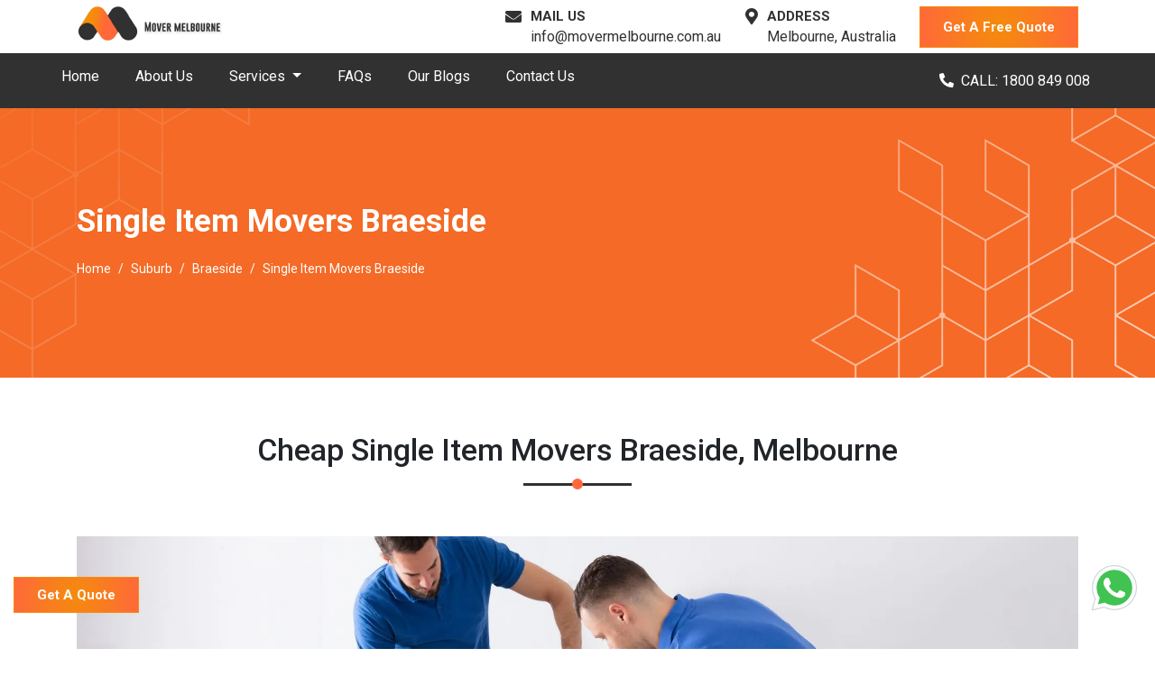

--- FILE ---
content_type: text/html; charset=UTF-8
request_url: https://movermelbourne.com.au/suburb/braeside/single-item-removals-in-braeside-melbourne/
body_size: 19870
content:
<!doctype html>
<html lang="en-AU">
   <head>
      
<base href="https://movermelbourne.com.au/">
<!-- Required meta tags -->
<meta charset="utf-8">

<!--[if IE]><meta http-equiv='X-UA-Compatible' content='IE=edge,chrome=1'><![endif]-->
<meta name="viewport" content="width=device-width, initial-scale=1, shrink-to-fit=no">

<link rel="preconnect" href="https://www.googletagmanager.com">
<link rel="preconnect" href="https://fonts.gstatic.com">
<link rel="preconnect" href="https://fonts.googleapis.com">

<link rel="canonical" href="https://movermelbourne.com.au/suburb/braeside/single-item-removals-in-braeside-melbourne/">
<link rel="alternate" href="https://movermelbourne.com.au/suburb/braeside/single-item-removals-in-braeside-melbourne/" hreflang="en-AU">
<link rel="alternate" href="https://movermelbourne.com.au/suburb/braeside/single-item-removals-in-braeside-melbourne/" hreflang="x-default">

<meta name="yandex-verification" content="5fc7306af1ed7b93">

<!-- Bootstrap CSS -->
<link rel="stylesheet" href="https://stackpath.bootstrapcdn.com/bootstrap/4.5.1/css/bootstrap.min.css" integrity="sha384-VCmXjywReHh4PwowAiWNagnWcLhlEJLA5buUprzK8rxFgeH0kww/aWY76TfkUoSX" crossorigin="anonymous">
<link rel="stylesheet" href="https://use.fontawesome.com/releases/v5.8.1/css/all.css" integrity="sha384-50oBUHEmvpQ+1lW4y57PTFmhCaXp0ML5d60M1M7uH2+nqUivzIebhndOJK28anvf" crossorigin="anonymous">
<link rel="stylesheet" href="https://movermelbourne.com.au/css/style.css">
<link rel="manifest" href="https://movermelbourne.com.au/images/icons/manifest.json">

<meta name="author" content="Mover Melbourne">
<meta name="DC.title" content="Mover Melbourne">
<meta name="geo.region" content="AU-VIC">
<meta name="geo.placename" content="Melbourne">
<meta name="geo.position" content="-37.814218;144.963161">
<meta name="ICBM" content="-37.814218, 144.963161">
<meta name="theme-color" content="#f97e1d">
<meta name="msapplication-TileColor" content="#f97e1d">
<meta name="robots" content="index, follow">
<meta name="msapplication-TileImage" content="https://movermelbourne.com.au/images/icons/ms-icon-144x144.png">
<link rel="apple-touch-icon" sizes="57x57" href="https://movermelbourne.com.au/images/icons/apple-icon-57x57.png">
<link rel="apple-touch-icon" sizes="60x60" href="https://movermelbourne.com.au/images/icons/apple-icon-60x60.png">
<link rel="apple-touch-icon" sizes="72x72" href="https://movermelbourne.com.au/images/icons/apple-icon-72x72.png">
<link rel="apple-touch-icon" sizes="76x76" href="https://movermelbourne.com.au/images/icons/apple-icon-76x76.png">
<link rel="apple-touch-icon" sizes="114x114" href="https://movermelbourne.com.au/images/icons/apple-icon-114x114.png">
<link rel="apple-touch-icon" sizes="120x120" href="https://movermelbourne.com.au/images/icons/apple-icon-120x120.png">
<link rel="apple-touch-icon" sizes="144x144" href="https://movermelbourne.com.au/images/icons/apple-icon-144x144.png">
<link rel="apple-touch-icon" sizes="152x152" href="https://movermelbourne.com.au/images/icons/apple-icon-152x152.png">
<link rel="apple-touch-icon" sizes="180x180" href="https://movermelbourne.com.au/images/icons/apple-icon-180x180.png">
<link rel="icon" type="image/png" sizes="192x192" href="https://movermelbourne.com.au/images/icons/android-icon-192x192.png">
<link rel="icon" type="image/png" sizes="32x32" href="https://movermelbourne.com.au/images/icons/favicon-32x32.png">
<link rel="icon" type="image/png" sizes="96x96" href="https://movermelbourne.com.au/images/icons/favicon-96x96.png">
<link rel="icon" type="image/png" sizes="16x16" href="https://movermelbourne.com.au/images/icons/favicon-16x16.png">







<script>
  if ('serviceWorker' in navigator) {
    navigator.serviceWorker
      .register('https://movermelbourne.com.au/service-worker.js')
      .then(function() {
        console.log("Service Worker Registered");
      });
  }
</script>
<script src="https://movermelbourne.com.au/js/lazy.js"></script>


<script type="application/ld+json">
  {
    "@context": "https://schema.org/",
    "@type": "Organization",
    "name": "Mover Melbourne",
    "description": "Mover Melbourne is a one-stop removalists company for all of your moving needs in Melbourne.",
    "url": "https://movermelbourne.com.au/",
    "logo": "https://movermelbourne.com.au/images/logo.png",
    "sameAs": [
      "https://www.facebook.com/mover.melbourne/",
      "https://www.instagram.com/movermelbourne/",
      "https://www.pinterest.com.au/movermelbourne/",
      "https://www.linkedin.com/company/mover-melbourne/",
      "https://www.tumblr.com/movermelbourneau",
      "https://www.youtube.com/channel/UCMQGMvYqwi6v1ya3kocYa8Q"
    ],
    "contactPoint": [{
      "@type": "ContactPoint",
      "telephone": "0370201341",
      "contactType": "sales",
      "email": "info@movermelbourne.com.au",
      "areaServed": "AU",
      "availableLanguage": "en"
    }],
    "aggregateRating": {
      "@type": "AggregateRating",
      "ratingValue": "5",
      "bestRating": "5",
      "ratingCount": "19622"
    }
  }
</script> 
      <title>Cheap Single Item Movers Braeside | Mover Melbourne</title>
      <meta name="description" content="Looking for single item movers in Braeside? Our team of professional single item movers are ready to assist you! Book your move now!">
      <meta name="keywords" content="Single Item Movers Braeside, Single Item Removals Braeside, One Item Removals Braeside ">
      <meta property="og:type" content="website">
      <meta property="og:url" content="https://movermelbourne.com.au/suburb/braeside/single-item-removals-in-braeside-melbourne/">
      <meta property="og:site_name" content="Mover Melbourne">
      <meta property="og:title" content="Cheapest Single Item Movers Braeside | Mover Melbourne">
      <meta property="og:description" content="Looking for single item movers in Braeside? Our team of professional single item movers are ready to assist you! Book your move now!">
      <meta property="og:image" content="https://movermelbourne.com.au/images/og-image/single-item-removals-melbourne.jpg">
      <meta name="twitter:card" content="summary">
      <meta name="twitter:title" content="Cheapest Single Item Movers Braeside | Mover Melbourne">
      <meta name="twitter:description" content="Looking for single item movers in Braeside? Our team of professional single item movers are ready to assist you! Book your move now!">
      <meta name="twitter:image" content="https://movermelbourne.com.au/images/og-image/single-item-removals-melbourne.jpg">
      <script type="application/ld+json">{
         "@context": "https://schema.org",
         "@type": "Product",
         "name": "Single Item Movers Braeside", 
         "description": "Looking for single item movers in Braeside? Our team of professional single item movers are ready to assist you! Book your move now!",
         "url": "https://movermelbourne.com.au/suburb/braeside/single-item-removals-in-braeside-melbourne/",
         "image": "https://movermelbourne.com.au/images/pool-table-removalists.jpg",
         "brand": {
           "@type": "Organization",
           "name": "Mover Melbourne"
         },
         "offers": {
           "@type": "AggregateOffer",
           "lowPrice": "75",
           "highPrice": "115",
           "priceCurrency": "NZD",
           "offerCount": "5"
         },
         "aggregateRating": {
            "@type": "AggregateRating",
            "ratingValue": "4.9",
            "bestRating": "5",
            "worstRating": "0",
            "ratingCount": "5120",
            "reviewCount": "5120"
         },
         "review": [
           {
             "@type": "Review",
             "reviewRating": {
               "@type": "Rating",
               "ratingValue": "5"
             },
             "author": {
               "@type": "Person",
               "name": "Chris B"
             },
             "datePublished": "2022-05-01",
             "reviewBody": "I had a unique and delicate item that required special attention during the move. Your single item movers Braeside team handled the job with utmost care and professionalism. They had the necessary equipment and expertise to ensure the safe transportation of my item. I appreciated their personalized approach and would highly recommend their services."
           },
           {
             "@type": "Review",
             "reviewRating": {
               "@type": "Rating",
               "ratingValue": "4.5"
             },
             "author": {
               "@type": "Person",
               "name": "Sue Berit"
             },
             "datePublished": "2021-05-05",
             "reviewBody": "Mover Melbourne's Single Item Movers Braeside provided top-notch service when I needed to move a single item of furniture. Their team was courteous, efficient and went above and beyond to make sure everything was handled with care. The communication throughout the process was excellent, and they were attentive to my specific needs. I would definitely hire them again in the future."
           },
           {
             "@type": "Review",
             "reviewRating": {
               "@type": "Rating",
               "ratingValue": "4.7"
             },
             "author": {
               "@type": "Person",
               "name": "J.Smith"
             },
             "datePublished": "2022-05-10",
             "reviewBody": "Mover Melbourne's Single Item Movers Braeside are the go-to professionals for any single item move. Their team is skilled and experienced in handling all types of furniture. I had a heavy item that needed to be relocated, and they made it look effortless. Their attention to detail and commitment to customer satisfaction were evident throughout the process. Highly recommended!"
           },
           {
             "@type": "Review",
             "reviewRating": {
               "@type": "Rating",
               "ratingValue": "4.7"
             },
             "author": {
               "@type": "Person",
               "name": "M.Taylor"
             },
             "datePublished": "2022-05-10",
             "reviewBody": "I had a last-minute request for single item movers, and Mover Melbourne came to my rescue. Despite the short notice, their team was able to accommodate my move and provided exceptional service. They handled my delicate item with care and ensured its safe transportation. Their efficiency and professionalism were truly commendable. I would choose them again without hesitation."
           }
         ]
         }
      </script><script type="application/ld+json">{
         "@context": "https://schema.org",
         "@type": "FAQPage",
         "mainEntity": [
            {
               "@type": "Question",
               "name": "Can I Hire Mover Melbourne To Move A Single Item Of Furniture In Braeside?",
               "acceptedAnswer": {
                  "@type": "Answer",
                  "text": "Absolutely! Mover Melbourne offers single item moving services in Braeside. Whether it's a couch, table, bed, or any other furniture piece, our Single Item Movers Braeside team can handle it carefully. We ensure a seamless and hassle-free experience, providing you with professional movers who will safely transport your single item to its destination."
               }
            },
            {
               "@type": "Question",
               "name": "How can I get a quote for my single item move in Braeside?",
               "acceptedAnswer": {
                  "@type": "Answer",
                  "text": "Getting a quote for your single item move is quick and easy with Mover Melbourne. You can either fill out our online quote form on our website or call us at 1800849008 . Provide us with the necessary details about your single item, and we will provide you with a competitive quote tailored to your specific moving needs."
               }
            },
            {
               "@type": "Question",
               "name": "Can I Track The Progress Of My Single Item Move With Mover Melbourne In Braeside?",
               "acceptedAnswer": {
                  "@type": "Answer",
                  "text": "We do our best to accommodate last-minute single item moves in Braeside whenever possible. Contact us with your specific requirements and timeframe, and we will do our best to assist you. Our team is known for its flexibility and responsiveness, ensuring that your single item move is handled promptly and efficiently."
               }
            }
            ,
            {
               "@type": "Question",
               "name": "Are there any weight or size restrictions for single item moves with Mover Melbourne in Braeside?",
               "acceptedAnswer": {
                  "@type": "Answer",
                  "text": "Mover Melbourne can handle single item moves of various sizes and weights. Whether it's a small piece of furniture or a large appliance, we have the equipment and expertise to manage it. If you have any concerns about the size or weight of your single item, feel free to reach out to us, and we will provide guidance and assistance."
               }
            }
         ]
         }
      </script>
   </head>
   <body>
      <script type="application/ld+json">
{
  "@context": "https://schema.org",
  "@type": "LocalBusiness",
  "name": "Movers Melbourne",
  "image": "https://movermelbourne.com.au/images/logo.png",
  "@id": "",
  "url": "https://movermelbourne.com.au/contact-us/",
  "telephone": "1800849008",
  "priceRange": "$150",
  "address": {
    "@type": "PostalAddress",
    "streetAddress": "Melbourne",
    "addressLocality": "Melbourne",
    "addressRegion": "VIC",
    "postalCode": "3000",
    "addressCountry": "AU"
  },
  "geo": {
    "@type": "GeoCoordinates",
    "latitude": -37.840935,
    "longitude": 144.946457
  } ,
  "sameAs": [
    "https://www.facebook.com/mover.melbourne/",
    "https://www.instagram.com/movermelbourne/",
    "https://www.linkedin.com/company/28772847/admin/",
    "https://www.youtube.com/channel/UCMQGMvYqwi6v1ya3kocYa8Q"
  ] 
}
</script>

<header>
   <div id="top-bar" class="top-bar d-lg-block d-none">
      <div class="container">
         <div class="row">
            <div class="col-xl-5 col-lg-4">
               <a class="navbar-brand logo" href="https://movermelbourne.com.au/"><img class="img-fluid" src="https://movermelbourne.com.au/images/logo.png" alt="Mover Melbourne Logo" title="Mover Melbourne - Cheapest Removalists In Melbourne"></a>
            </div>
            <div class="col-xl-7 col-lg-8 my-auto">
               <div class="top-contact d-flex justify-content-between">
                  <div class="top-contact-box d-flex">
                     <div class="top-contact-icon">
                        <i class="fas fa-envelope"></i>
                     </div>
                     <div class="top-contact-content">
                        <p class="top-cotact-heading">MAIL US</p>
                        <p class="mb-0"><a title="Mail ID Of Mover Melbourne" href="mailto:info@movermelbourne.com.au"> info@movermelbourne.com.au</a></p>
                     </div>
                  </div>
                  <div class="top-contact-box d-flex">
                     <div class="top-contact-icon">
                        <i class="fas fa-map-marker-alt"></i>
                     </div>
                     <div class="top-contact-content">
                        <p class="top-cotact-heading">ADDRESS</p>
                        <p class="mb-0">Melbourne, Australia</p>
                     </div>
                  </div>
                  <div class="top-header-btn"><button data-toggle="modal" data-target="#staticBackdrop" class="theme-button">Get A Free Quote</button></div>
               </div>
            </div>
         </div>
      </div>
   </div>
   <nav id="navigation" class="navbar navbar-expand-lg bg-alt py-0 px-xl-5 px-lg-4">
      <a class="navbar-brand mobile-logo" href="#"><img class="img-fluid" src="https://movermelbourne.com.au/images/logo.png" alt="Mover Melbourne logo" title="Cheapest Removalists in Melbourne"></a>
      <button class="navbar-toggler" type="button" data-toggle="collapse" data-target="#navbarSupportedContent" aria-controls="navbarSupportedContent" aria-expanded="false" aria-label="Toggle navigation">
         <span class="navbar-toggler-icon"></span>
      </button>
      <div class="collapse navbar-collapse" id="navbarSupportedContent">
         <ul class="navbar-nav mr-auto">
            <li class="nav-item ">
               <a href="https://movermelbourne.com.au/" class="nav-link" title="Mover Melbourne - Cheapest Removalists In Melbourne">Home</a>
            </li>
            <li class="nav-item">
               <a href="https://movermelbourne.com.au/about-us/" class="nav-link" title="About Mover Melbourne">About Us</a>
            </li>
            <li class="nav-item dropdown ">
               <a class="nav-link dropdown-toggle" href="#" title="Our Services" id="navbarDropdown" role="button" data-toggle="dropdown" aria-haspopup="true" aria-expanded="false">
                  Services
               </a>
               <div class="dropdown-menu">
                  <a class="dropdown-item" href="https://movermelbourne.com.au/services/house-removalists-melbourne/" title="Home Removalists Melbourne">Home Removalists Melbourne</a>
                  <a class="dropdown-item" href="https://movermelbourne.com.au/services/furniture-removalists-melbourne/" title="Furniture Removalists Melbourne">Furniture Removalists Melbourne</a>
                  <a class="dropdown-item" href="https://movermelbourne.com.au/services/office-removalists-melbourne/" title="Office Removalists Melbourne">Office Removalists Melbourne</a>
                  <a class="dropdown-item" href="https://movermelbourne.com.au/services/interstate-removalists-melbourne/" title="Interstate Removalists Melbourne">Interstate Removalists Melbourne</a>
                  <a class="dropdown-item" href="https://movermelbourne.com.au/services/piano-movers-melbourne/" title="Piano Mover Melbourne">Piano Mover Melbourne</a>
                  <a class="dropdown-item" href="https://movermelbourne.com.au/services/pool-table-removalists-melbourne/" title="Pool Table Removalists Melbourne">Pool Table Removalists Melbourne</a>
                  <a class="dropdown-item" href="https://movermelbourne.com.au/services/bathtub-removalists-melbourne/" title="Bathtub Removalists Melbourne">Bathtub Removalists Melbourne</a>
                  <a class="dropdown-item" href="https://movermelbourne.com.au/services/man-with-a-van-melbourne/" title="Man With Van Melbourne">Man With Van Melbourne</a>
                  <a class="dropdown-item" href="https://movermelbourne.com.au/services/cleaning-services-melbourne/" title="Cleaning Services Melbourne">Cleaning Services Melbourne</a>
                  <a class="dropdown-item" href="https://movermelbourne.com.au/services/bed-removalists-melbourne/" title="Bed Removalists Melbourne">Bed Removalists Melbourne</a>
                  <a class="dropdown-item" href="https://movermelbourne.com.au/services/dining-table-removalists-melbourne/" title="Dining Table Removalists Melbourne">Dining Table Removalists Melbourne</a>
                  <a class="dropdown-item" href="https://movermelbourne.com.au/services/wardrobe-removalists-melbourne/" title="Wardrobe Removalists Melbourne">Wardrobe Removalists Melbourne</a>
                  <a class="dropdown-item" href="https://movermelbourne.com.au/services/fridge-removalists-melbourne/" title="Fridge Removalists Melbourne">Fridge Removalists Melbourne</a>
                  <a class="dropdown-item" href="https://movermelbourne.com.au/services/last-minute-removals-melbourne/" title="Last Minute Removals Melbourne">Last Minute Removals Melbourne</a>
                  <a class="dropdown-item" href="https://movermelbourne.com.au/services/small-removals-melbourne/" title="Small Removals Melbourne">Small Removals Melbourne</a>
                  <a class="dropdown-item" href="https://movermelbourne.com.au/services/single-item-removals-melbourne/" title="Single Item Removals Melbourne">Single item Removals Melbourne</a>
               </div>
            </li>
            <li class="nav-item">
               <a href="https://movermelbourne.com.au/faqs/" class="nav-link" title="FAQs Mover Melbourne">FAQs</a>
            </li>
            <li class="nav-item">
               <a href="https://movermelbourne.com.au/blog/" class="nav-link" title="Our Latest Blogs">Our Blogs</a>
            </li>
            <li class="nav-item">
               <a href="https://movermelbourne.com.au/contact-us/" class="nav-link" title="Contact Mover Melbourne">Contact Us</a>
            </li>
         </ul>
         <span class="fixed-call"><a title="Contact Number Of Mover Melbourne" href="tel:1800849008" class="mr-4 text-white"><i class="fas fa-phone fa-rotate-90 mr-2"></i>CALL: 1800 849 008</a></span>
      </div>
   </nav>
</header> 
      <div id="page-banner">
         <div class="container">
            <div class="row">
               <div class="col-lg-12">
                  <p class="page-banner-heading">Single Item Movers Braeside</p>
                  <nav aria-label="breadcrumb">
                     <ol class="breadcrumb bg-transparent p-0 mb-0">
                        <li class="breadcrumb-item"><a href="https://movermelbourne.com.au/" title="Mover Melbourne" class="text-white">Home</a></li>
                        <li class="breadcrumb-item"><a href="https://movermelbourne.com.au/suburb/" title="Our Moving Service Areas In Melbourne" class="text-white">Suburb</a></li>
                        <li class="breadcrumb-item"><a href="https://movermelbourne.com.au/suburb/braeside/" title="Cheap Removalists Braeside" class="text-white">Braeside</a></li>
                        <li class="breadcrumb-item active text-white" aria-current="page">Single Item Movers Braeside</li>
                     </ol>
                  </nav>
               </div>
            </div>
         </div>
      </div>
      <section id="about-us" class="section-padding">
         <div class="container">
            <div class="row mb-5">
               <div class="col-lg-12">
                  <h1 class="common-heading">Cheap Single Item Movers Braeside, Melbourne</h1>
               </div>
            </div>
            <div class="row mb-5">
               <div class="col-lg-12">
                  <img src="https://movermelbourne.com.au/images/single-item-removals-melbourne.jpg" alt="Single Items Removals in Melbourne" title="Single Items Removals in Melbourne" class="img-fluid lazyload service-detail-image mb-4">
                  <p>Single item movers are your first choice for your single item relocation. Moving a single item may seem easy, but it can be just as challenging as <a title="Cheap House Removalists In Braeside" href="https://movermelbourne.com.au/suburb/braeside/house-removalists-in-braeside-melbourne/" target="_blank">moving an entire house</a>, especially if the item is large or delicate. <a title="Movers Melbourne" href="https://movermelbourne.com.au/" target="_blank">Mover Melbourne</a> understands the stress of shifting, so we offer single item movers services in Braeside to those who need them. Whether you need to move a bulky, heavy, sensitive, or valuable item, our professional Single Item Removals Braeside team has an experienced workforce, expert skills, and appropriate tools and equipment to get the job done. We can even navigate tricky spaces like steep stairs, narrow hallways, or small doors.</p>
                  <p>Our expert single Item movers Braeside team has quality packing supplies, specific moving equipment, professional know-how, and rich experience to ensure your treasure is moved safely and efficiently to its destination. No matter the size or fragility of the item, we prioritize its safety and take every necessary precaution. So, whether you're moving a family antique or a tropical fish tank, trust Mover Melbourne as your single item movers in Braeside.</p>
                  <p>In addition to our expertise in handling single item removals in Braeside, Mover Melbourne also understands the sentimental value attached to certain belongings. We recognize that some items hold precious memories or have sentimental significance and treat them with the utmost respect and care. Our team approaches each single item removal with a deep understanding of its value to you, ensuring its safe transportation and delivery.</p>
               </div>
            </div>
            <div class="row mt-5">
               <div class="col-lg-12 text-center"><a href="#" class="theme-button" data-toggle="modal" data-target="#staticBackdrop">Get A Quote</a></div>
            </div>
         </div>
      </section>
      <section id="hire" class="section-padding bg-light">
         <div class="container">
            <div class="row mb-5">
               <div class="col-lg-12">
                  <h2 class="common-heading">Cheap Single Item Movers Braeside | Mover Melbourne</h2>
               </div>
            </div>
            <div class="row">
               <div class="col-lg-12">
                  <p>At Mover Melbourne, we offer professional single item removals service in Braeside to help you safely move even the heaviest or most delicate items to your desired destination. In addition, our experienced and highly skilled single item movers Braeside team is always available to help you pick up items that you cannot move on your own.</p>
                  <p>We understand that packing is an essential part of the move, and we offer assistance with packing to ensure the safety of your belongings during transportation. Our professional single item movers Braeside team can help you estimate the types of cartons or supplies you will need to move your belongings and then prepare them for safe transport. We provide customized packing materials to suit your specific needs, including cartons, packing tape, paper, and bubble wrap. We even offer additional supplies like blankets and extra padding to ensure the safety of your belongings.</p>
                  <p>At Mover Melbourne, our One Item Removals Braeside experts will ensure that your belongings are relocated from your old place to the desired destination with the most care. We take care of everything, from packing to unpacking, so you can focus on settling into your new place. So, whether you need to <a title="Best Furniture Removalists In Braeside" href="https://movermelbourne.com.au/suburb/braeside/furniture-removalists-in-braeside-melbourne/" target="_blank">move your precious furniture</a> or a delicate antique showpiece, you can trust our professional single item removalists in Braeside to provide you with a stress-free and efficient move.</p>
               </div>
            </div>
         </div>
      </section>
      <section id="about-us1" class="section-padding">
         <div class="container">
            <div class="row mb-5">
               <div class="col-lg-12">
                  <h2 class="common-heading">Why Choose Our Single Item Removals Braeside?</h2>
               </div>
            </div>
            <div class="row mb-5">
               <div class="col-lg-12">
                <ul>
                  <li class="mb-2"><strong>Single Item Movers In Braeside Ensures Safety:</strong> 
                  When moving a single item, hiring professional single item movers offers numerous benefits. At Mover Melbourne, we prioritize the safety and security of your treasures. Our experienced One Item Removals Braeside team provides appropriate cushioning and soft wrapping supplies to ensure proper packing. We utilize efficient packing techniques to optimize space and transport your items securely. Fragile items receive special care throughout the entire process. Upon arrival at your destination, our crew will unload and assist with unpacking, helping you arrange your item in your new home as desired.</li>
                  <li class="mb-2"><strong>Cheap Single Item Movers Service In Braeside:</strong> 
                  Choosing Mover Melbourne for your single item removals need in Braeside is not only convenient but also cost-effective. Handling the moving process alone can be time-consuming, physically tiring, and mentally stressful. Additionally, you would need to <a title="Affordable Man And Van Services In Braeside" href="https://movermelbourne.com.au/suburb/braeside/man-with-a-van-in-braeside-melbourne/" target="_blank">arrange a moving vehicle</a> or carrier, taking on the responsibility and risk for the security of your belongings. Our fair pricing practices in Braeside ensure affordability without compromising the quality of our services. We offer flexible booking and payment options that suit your needs.</li>
                  <li class="mb-2"><strong>Insurance And Claims For Single Item Moves In Braeside:</strong> 
                  Our professional single item furniture movers provide transit insurance coverage for the items we transport. This provides you peace of mind, knowing that our company will cover any loss or damage to your valuable belongings. In the unlikely event of unexpected damage, we promptly settle all claims within a few days. With Mover Melbourne, your belongings are in professionally safe hands, and we prioritize their safety throughout the entire moving process.</li>
                  <li class="mb-2"><strong>Warehousing Facility For Sigle Item In Braeside:</strong>In situations where a time gap exists between moving out of your current residence and moving into your new destination, storage facilities in Braeside become essential. Our reliable single item movers pack your goods into a single container, facilitating a quick off-load and transfer to a different moving vehicle. Your belongings are securely stored in our warehouse in Braeside until you are ready to receive them. Whether you require short-term or long-term storage, we offer flexible solutions. Our free evaluations ensure transparency, so you can make informed decisions without worrying about hidden charges.</li></ul>
                  <p>Choose Mover Melbourne for your single item removal needs in Braeside and experience the benefits of our safety-conscious, affordable, and <a title="Our Wide Range Of Moving Services In Braeside" href="https://movermelbourne.com.au/suburb/braeside/" target="_blank">customer-focused services</a>. We prioritize the well-being of your belongings and provide comprehensive solutions to meet your specific requirements. With our expertise, you can trust that your items are in good hands throughout the entire moving process.</p>
                  <div class="note bg-white">
                     <span class="note-icon"><i class="fas fa-pen"></i></span>
                     <p><strong><a title="Contact Movers Melbourne For Best Single Item Moving Services In Braeside" href="https://movermelbourne.com.au/contact-us/" target="_blank">Contact Us</a> For Single Item Removals Service In Braeside And Get A Free Moving Quote Right Now:</strong></p>
                     <p>Mover Melbourne does not charge for online single item moving quote. To get the single item removals service in Braeside. 
                      Contact us:<br>
                     <strong>Mail us : </strong><a title="Email To Mover Melbourne" href="mailto:info@movermelbourne.com.au">info@movermelbourne.com.au</a><br>
                     <strong> Phone no.: </strong><a title="Mover Melbourne Contact Number" href="tel:1800849008 ">1800849008 </a></p>
                     <p>To find us on google or any other popular search engine, you can type in <a title="Cheapest Single Item Removalist In Braeside" target="_blank" rel="noopener" href="https://www.google.com/search?q=single+item+removalist+in+braeside+https%3A%2F%2Fmovermelbourne.com.au">"cheap single item removalists in Braeside"</a></p>
                     <div class="row mt-5">
                        <div class="col-lg-12 text-center"><a href="#" class="theme-button" data-toggle="modal" data-target="#staticBackdrop">Get A Quote</a></div>
                     </div>
                  </div>
               </div>
            </div>
         </div>
      </section>
      <section id="faq" class="section-padding bg-light">
         <div class="container">
            <div class="row mb-5">
               <div class="col-lg-12">
                  <h2 class="common-heading">FAQs | One Item Removals In Braeside</h2>
               </div>
            </div>
            <div class="row">
               <div class="col-lg-12">
                  <div class="faq">
                     <div class="faq-q">
                        <h3><span>Can I Hire Mover Melbourne To Move A Single Item Of Furniture In Braeside?</span></h3>
                        <p>Absolutely! Mover Melbourne offers single item moving services in Braeside. Whether it's a couch, table, bed, or any other furniture piece, our Single Item Removals Braeside team can handle it carefully. We ensure a seamless and hassle-free experience, providing you with professional movers who will safely transport your single item to its destination.</p>
                     </div>
                     <div class="faq-q">
                        <h3><span>How Can I Get A Quote For My Single Item Move In Braeside?</span></h3>
                        <p>Getting a quote for your single item move is quick and easy with Mover Melbourne. You can either fill out our online quote form on our website or call us at 1800849008 . Provide us with the necessary details about your single item, and we will provide you with a competitive quote tailored to your specific moving needs.</p>
                     </div>
                     <div class="faq-q">
                        <h3><span>Can I Track The Progress Of My Single Item Move With Mover Melbourne In Braeside?</span></h3>
                        <p>We do our best to accommodate last-minute single item moves in Braeside whenever possible. Contact us with your specific requirements and timeframe, and we will do our best to assist you. Our team is known for its flexibility and responsiveness, ensuring that your single item move is handled promptly and efficiently.</p>
                     </div>
                     <div class="faq-q">
                        <h3><span>Are There Any Weight Or Size Restrictions For Single Item Moves With Mover Melbourne In Braeside?</span></h3>
                        <p>Mover Melbourne can handle single item moves of various sizes and weights. Whether it's a small piece of furniture or a large appliance, we have the equipment and expertise to manage it. If you have any concerns about the size or weight of your single item, feel free to reach out to us, and we will provide guidance and assistance.</p>
                     </div>
                  </div>
               </div>
            </div>
         </div>
      </section>
      <!-- Contact Strip -->
<div id="contact-strip" class="strip-cta">
   <div class="container">
      <div class="row">
         <div class="col-lg-3">
            <!-- <img src="https://movermelbourne.com.au/images/senta-img.webp" alt="Melbourne Removalists" title="Safest And Reliable Removalists In Melbourne" class="img-fluid lazyload contact-stripe-image"> -->
         </div>
         <div class="col-lg-9">
            <div class="d-md-flex justify-content-between text-md-left text-center">
               <p class="text-white mb-0 text-md-left text-center">100% Free Online Quote For Our Removalists Service!</p>
               <button class="white-button mt-md-0 mt-4" data-toggle="modal" data-target="#staticBackdrop">Get Quote Now</button>
            </div>
         </div>
      </div>
   </div>
</div>
<section id="about-us-one" class="section-padding youtube lazyload">
   <div class="container">
      <div class="row mb-3">
         <div class="col-lg-12">
            <h2 class="common-heading">Why To Choose Mover Melbourne? <span class="base-color"> | Get A Quick Overview</span></h2>
         </div>
      </div>
      <div class="row">
         <div class="col-xl-6 mb-5 mb-xl-0">
            <div class="row d-lg-flex">
               <div class="col m-0 p-0 b-bottom b-right">
                  <ul class="process">
                     <li class="process__item"> <span class="process__number">1</span> <span class="process__title">Various Removals Services</span> <span class="process__subtitle">You get various removals services under one roof</span> </li>
                  </ul>
               </div>
               <div class="col m-0 p-0 b-bottom">
                  <ul class="process">
                     <li class="process__item"> <span class="process__number">2</span> <span class="process__title">Streamlined Booking Process</span> <span class="process__subtitle">Choose one out of our three booking methods</span> </li>
                  </ul>
               </div>
               <div class="w-100"></div>
               <div class="col m-0 p-0 b-right">
                  <ul class="process">
                     <li class="process__item"> <span class="process__number">3</span> <span class="process__title">Get Quick Survey And Quote</span> <span class="process__subtitle">Get a quick quotation or you can book a pre-move survey today</span> </li>
                  </ul>
               </div>
               <div class="col m-0 p-0">
                  <ul class="process">
                     <li class="process__item"> <span class="process__number">4</span> <span class="process__title">Enjoy The Safest Packing And Moving Service</span> <span class="process__subtitle">We are the safest annd the most trusted packing and moving experts in the whole Melbourne</span> </li>
                  </ul>
               </div>
            </div>
         </div>
         <div class="col-xl-6 d-flex align-items-center justify-content-center lazyload">
            <div class="melbourne-video">
               <a target="_blank" href="https://youtu.be/3bUME-jNOuM"><img src="images/video.png" alt="youtube-video"></a>
            </div>
         </div>
      </div>
   </div>
</section>

<!-- Certified  -->
<section id="certified" class="section-padding bg-light">
   <div class="container">
      <div class="row mb-3">
         <div class="col-lg-12">
            <h2 class="common-heading">Internationally Certified <span class="base-color">Moving Company In Melbourne</span></h2>
         </div>
      </div>
      <div class="row mt-3 pt-3">
         <div class="col-lg-7 my-auto">
            <div class="row">
               <div class="col-md-6 mb-4">
                  <div class="certified-box text-center">
                     <div class="certified-box-icon">
                        <span><i class="fas fa-quote-right"></i></span>
                     </div>
                     <div class="certified-box-content">
                        <p class="certified-box-heading text-center">One Click Quote</p>
                        <p class="mb-0 text-center">Easy to know the estimated price</p>
                     </div>
                  </div>
               </div>
               <div class="col-md-6 mb-4">
                  <div class="certified-box text-center">
                     <div class="certified-box-icon">
                        <span><i class="fas fa-truck-loading"></i></span>
                     </div>
                     <div class="certified-box-content">
                        <p class="certified-box-heading text-center">Best Packaging</p>
                        <p class="mb-0 text-center">Packaging by Skilled Professional</p>
                     </div>
                  </div>
               </div>
               <div class="col-md-6 mb-lg-0 mb-md-4 mb-4">
                  <div class="certified-box text-center">
                     <div class="certified-box-icon">
                        <span><i class="fas fa-globe"></i></span>
                     </div>
                     <div class="certified-box-content">
                        <p class="certified-box-heading text-center">Nationwide Service</p>
                        <p class="mb-0 text-center">Move anywhere in Australia</p>
                     </div>
                  </div>
               </div>
               <div class="col-md-6 mb-lg-0 mb-md-4 mb-4">
                  <div class="certified-box text-center">
                     <div class="certified-box-icon">
                        <span><i class="fa fa-user"></i></span>
                     </div>
                     <div class="certified-box-content">
                        <p class="certified-box-heading text-center">24X7 Customer Support</p>
                        <p class="mb-0 text-center">Contact Us Anytime for immediate Removals </p>
                     </div>
                  </div>
               </div>
            </div>
         </div>
         <div class="col-lg-5">
            <div class="form-wrap">
               <p class="form-heading text-center">Request A Free Quote</p>
               <div class="discount-strip text-white mb-4">Avail upto 10% off by requesting a quote today</div>
               <form id="bottom-form">
                  <div class="row">
                     <div class="col-lg-12">
                        <label class="form-label form-heading">Type of Move:</label>
                        <div class="form-check form-check-inline">
                           <input type="radio" id="LocalMove" name="moveType" value="Local Move" class="form-check-input" required>
                           <label for="LocalMove" class="form-check-label">Local Move</label>
                        </div>
                        <div class="form-check form-check-inline">
                           <input type="radio" id="InterstateMove" name="moveType" value="Interstate Move" class="form-check-input" required>
                           <label for="InterstateMove" class="form-check-label">Interstate Move</label>
                        </div>
                     </div>
                  </div>
                  <p class="message2 text-center"></p>
                  <div class="form-row">
                     <div class="col-6">
                        <input type="text" class="form-control" name="name" placeholder="Name" required autocomplete="on">
                     </div>
                     <div class="col-6">
                        <input type="text" class="form-control" name="phone_number" placeholder="Phone" required>
                        <p class="phone-error" style="display:none;"></p>
                     </div>
                  </div>
                  <div class="form-row">
                     <div class="col-6">
                        <input type="email" class="form-control" name="email" placeholder="Email" required autocomplete="on">
                     </div>
                     <div class="col-6">
                        <input type="date" min="" class="form-control date-inp" name="date_of_move" required>
                     </div>
                  </div>
                  <div class="form-row">
                     <div class="col-6">
                        <div class="form-group">
                           <select class="form-control" name="preffered_time" required>
                              <option value="" selected>Preferred Time</option>
                              <option value="Morning">Morning</option>
                              <option value="Late Morning">Late Morning</option>
                              <option value="Afternoon">Afternoon</option>
                              <option value="Late Afternoon">Late Afternoon</option>
                           </select>
                        </div>
                     </div>
                     <div class="col-6">
                        <div class="form-group">
                           <select name="type_of_move" class="form-control" required>
                              <option value="" selected>Type of move</option>
                              <option value="Single Items Relocation">Single Items Relocation</option>
                              <option value="House Move">House Move</option>
                              <option value="Commercial Move">Commercial Move</option>
                           </select>
                        </div>
                     </div>
                  </div>
                  <div class="form-row">
                     <div class="col-6">
                        <input type="text" class="form-control" name="pickup" placeholder="Pickup Suburb" required>
                     </div>
                     <div class="col-6">
                        <select class="form-control" name="pickup_floor" required>
                           <option value="">Select Floor</option>
                           <option value="Ground Level">Ground Level</option>
                           <option value="Lift access">Lift access</option>
                           <option value="1 Floor with stairs">1 Floor with stairs</option>
                           <option value="2 Floor with stairs">2 Floor with stairs</option>
                           <option value="3 Floor with stairs">3 Floor with stairs</option>
                           <option value="4 Floor with stairs">4 Floor with stairs</option>
                           <option value="5 Floor with stairs">5 Floor with stairs</option>
                        </select>
                     </div>
                  </div>
                  <div class="form-row ">
                     <div class="col-6">
                        <input type="text" class="form-control" placeholder="Drop Off Suburb" name="drop" required>
                     </div>
                     <div class="col-6">
                        <select class="form-control" name="drop_floor" required>
                           <option value="">Select Floor</option>
                           <option value="Ground Level">Ground Level</option>
                           <option value="Lift access">Lift access</option>
                           <option value="1 Floor with stairs">1 Floor with stairs</option>
                           <option value="2 Floor with stairs">2 Floor with stairs</option>
                           <option value="3 Floor with stairs">3 Floor with stairs</option>
                           <option value="4 Floor with stairs">4 Floor with stairs</option>
                           <option value="5 Floor with stairs">5 Floor with stairs</option>
                        </select>
                     </div>
                  </div>
                  <div class="row">
                     <div class="col-lg-12 ">
                        <textarea name="message" placeholder="Additional Details About Your Move" class="form-control" required></textarea>
                     </div>
                  </div>
                  <div id="bottomFormResponse"></div>
                  <div class="form-row">
                     <div class="col-12">
                        <button class="theme-button w-100" type="submit">Get A Free Quote</button>
                     </div>
                  </div>
               </form>
            </div>
         </div>
      </div>
   </div>
</section>


<div id="contact-strip" class="strip-cta mt-0">
   <div class="container">
      <div class="row">
         <div class="col-lg-12">
            <div class="d-md-flex justify-content-between text-md-left text-center">
               <p class="text-white mb-0 text-md-left text-center">Our Moving Service Areas In Melbourne</p>
               <a href="https://movermelbourne.com.au/suburb/" class="white-button mt-md-0 mt-4">View All Suburbs</a>
            </div>
         </div>
      </div>
   </div>
</div> 
      <section id="testimonial" class="section-padding">
         <div class="container">
            <div class="row mb-5">
               <div class="col-lg-12">
                  <h2 class="common-heading">Clients Reviews - Single Item Removals Braeside</h2>
               </div>
            </div>
            <div class="row mb-4 pt-5">
               <div class="col-lg-6">
                  <div class="testimonial-box d-md-flex">
                     <div class="testimonial-image mr-4"><img src="https://movermelbourne.com.au/images/testimonial1.jpg" alt="Chris B face look" title="Chris B"></div>
                     <div class="testimonial-content">
                        <p class="text-white">I had a unique and delicate item that required special attention during the move. Your single item movers Braeside team handled the job with utmost care and professionalism. They had the necessary equipment and expertise to ensure the safe transportation of my item. I appreciated their personalized approach and would highly recommend their services.</p>
                        <p class="mb-0 text-white testimonial-name"><em>Chris B</em></p>
                     </div>
                  </div>
               </div>
               <div class="col-lg-6">
                  <div class="testimonial-box d-md-flex h-100">
                     <div class="testimonial-image mr-4"><img src="https://movermelbourne.com.au/images/testimonial2.jpg" alt="Sue Berit face look" title="Sue Berit"></div>
                     <div class="testimonial-content">
                        <p class="text-white">Mover Melbourne's Single Item Movers Braeside provided top-notch service when I needed to move a single item of furniture. Their team was courteous, efficient and went above and beyond to make sure everything was handled with care. The communication throughout the process was excellent, and they were attentive to my specific needs. I would definitely hire them again in the future.</p>
                        <p class="mb-0 text-white testimonial-name"><em>Sue Berit</em></p>
                     </div>
                  </div>
               </div>
            </div>
            <div class="row">
               <div class="col-lg-6">
                  <div class="testimonial-box d-md-flex">
                     <div class="testimonial-image mr-4"><img src="https://movermelbourne.com.au/images/testimonial3.jpg" alt="J.Smith face look" title="J.Smith"></div>
                     <div class="testimonial-content">
                        <p class="text-white">Mover Melbourne's Single Item Movers Braeside are the go-to professionals for any single item move. Their team is skilled and experienced in handling all types of furniture. I had a heavy item that needed to be relocated, and they made it look effortless. Their attention to detail and commitment to customer satisfaction were evident throughout the process. Highly recommended!</p>
                        <p class="mb-0 text-white testimonial-name"><em>J.Smith</em></p>
                     </div>
                  </div>
               </div>
               <div class="col-lg-6">
                  <div class="testimonial-box d-md-flex h-100 mb-0">
                     <div class="testimonial-image mr-4"><img src="https://movermelbourne.com.au/images/testimonial4.jpg" alt="M.Taylor face look" title="M.Taylor"></div>
                     <div class="testimonial-content">
                        <p class="text-white">I had a last-minute request for single item movers, and Mover Melbourne came to my rescue. Despite the short notice, their team was able to accommodate my move and provided exceptional service. They handled my delicate item with care and ensured its safe transportation. Their efficiency and professionalism were truly commendable. I would choose them again without hesitation.</p>
                        <p class="mb-0 text-white testimonial-name"><em>M.Taylor</em></p>
                     </div>
                  </div>
               </div>
            </div>
         </div>
      </section>
      <section id="services-area" class="section-padding bg-light">
   <div class="container">
      <div class="row mb-5">
         <div class="col-lg-12">
            <h2 class="common-heading">REMOVALISTS MELBOURNE <span class="base-color">AND SURROUNDING SUBURBS </span></h2>
         </div>
      </div>
      <div class="row mb-4">
         <div class="col-lg-4 col-md-6">
            <a href="https://movermelbourne.com.au/suburb/dandenong/" title="Dandenong" rel="noopener">
               <h3 class="service-area-link">Dandenong</h3>
            </a>
         </div>
         <div class="col-lg-4 col-md-6">
            <a href="https://movermelbourne.com.au/suburb/footscray/" title="Footscray" rel="noopener">
               <h3 class="service-area-link">Footscray</h3>
            </a>
         </div>
         <div class="col-lg-4 col-md-6">
            <a href="https://movermelbourne.com.au/suburb/southbank/" title="Southbank" rel="noopener">
               <h3 class="service-area-link">Southbank</h3>
            </a>
         </div>
         <div class="col-lg-4 col-md-6">
            <a href="https://movermelbourne.com.au/suburb/docklands/" title="Docklands" rel="noopener">
               <h3 class="service-area-link">Docklands</h3>
            </a>
         </div>
         <div class="col-lg-4 col-md-6">
            <a href="https://movermelbourne.com.au/suburb/st-kilda/" title="St Kilda" rel="noopener">
               <h3 class="service-area-link">St Kilda</h3>
            </a>
         </div>
         <div class="col-lg-4 col-md-6">
            <a href="https://movermelbourne.com.au/suburb/south-yarra/" title="South Yarra" rel="noopener">
               <h3 class="service-area-link">South Yarra</h3>
            </a>
         </div>
         <div class="col-lg-4 col-md-6">
            <a href="https://movermelbourne.com.au/suburb/clayton/" title="Clayton" rel="noopener">
               <h3 class="service-area-link">Clayton</h3>
            </a>
         </div>
         <div class="col-lg-4 col-md-6">
            <a href="https://movermelbourne.com.au/suburb/werribee/" title="Werribee" rel="noopener">
               <h3 class="service-area-link">Werribee</h3>
            </a>
         </div>
         <div class="col-lg-4 col-md-6">
            <a href="https://movermelbourne.com.au/suburb/point-cook/" title="Point Cook" rel="noopener">
               <h3 class="service-area-link">Point Cook</h3>
            </a>
         </div>
         <div class="col-lg-2 col-md-6"></div>
         <div class="col-lg-4 col-md-6">
            <a href="https://movermelbourne.com.au/suburb/richmond/" title="Richmond" rel="noopener">
               <h3 class="service-area-link">Richmond</h3>
            </a>
         </div>
         <div class="col-lg-4 col-md-6">
            <a href="https://movermelbourne.com.au/suburb/brunswick/" title="Brunswick" rel="noopener">
               <h3 class="service-area-link">Brunswick</h3>
            </a>
         </div>
         <div class="col-lg-2 col-md-6"></div>

         <div class="col-lg-4 col-md-6"></div>
         <div class="col-lg-4 col-md-6">
            <a href="https://movermelbourne.com.au/suburb/" title="See More" rel="noopener">
               <h3 style="background: radial-gradient(circle, #f58b0c 0, #f8801b 35%, #ff683a 100%); color: white;" class="service-area-link">See More</h3>
            </a>
         </div>
         <div class="col-lg-4 col-md-6"></div>
      </div>
   </div>
</section>

<div class="melbourne-map">
   <iframe src="https://www.google.com/maps/embed?pb=!1m18!1m12!1m3!1d402590.5160774512!2d144.72350083435018!3d-37.97156521036751!2m3!1f0!2f0!3f0!3m2!1i1024!2i768!4f13.1!3m3!1m2!1s0x6ad646b5d2ba4df7%3A0x4045675218ccd90!2sMelbourne%20VIC%2C%20Australia!5e0!3m2!1sen!2sin!4v1750768647218!5m2!1sen!2sin" width="600" height="450" style="border:0;" allowfullscreen="" loading="lazy" referrerpolicy="no-referrer-when-downgrade"></iframe>
</div>
<!--Footer-->
<footer id="footer" class="section-padding">
   <div class="container">
      <div class="row">
         <div class="col-lg-3 col-md-12 mb-lg-0 mb-md-4 mb-4">
            <p class="footer-heading text-white">About Us</p>
            <p class="text-justify text-white">Mover Melbourne is a top-rated moving service provider in Melbourne, Australia, offering safe and hassle-free relocation experiences to its customers. Our team of experts is always ready to assist you in moving to your new destination.</p>
            <p class="text-justify text-white">Our commitment to quality customer service sets us apart from the competition. With our reliable and affordable services, you can be sure that your belongings are in good hands. Trust us to take care of your move from start to finish, so you can focus on settling into your new home. Contact Mover Melbourne today for a stress-free moving experience.</p>
         </div>
         <div class="col-lg-3 col-md-4 mb-4">
            <div class="d-md-table mx-auto">
               <p class="footer-heading text-white">Our Services</p>
               <ul class="footer-menu ls-none pl-0">
                  <li class="mb-2"><a href="https://movermelbourne.com.au/services/cleaning-services-melbourne/" class="text-white" title="Cleaning Services Melbourne">Cleaning Services Melbourne</a></li>
                  <li class="mb-2"><a href="https://movermelbourne.com.au/services/house-removalists-melbourne/" class="text-white" title="Home Removalists Melbourne">Home Removalists Melbourne</a></li>
                  <li class="mb-2"><a href="https://movermelbourne.com.au/services/furniture-removalists-melbourne/" class="text-white" title="Furniture Removalists Melbourne">Furniture Removalists Melbourne </a></li>
                  <li class="mb-2"><a href="https://movermelbourne.com.au/services/office-removalists-melbourne/" class="text-white" title="Office Removalists Melbourne">Office Removalists Melbourne</a></li>
                  <li class="mb-2"><a href="https://movermelbourne.com.au/services/interstate-removalists-melbourne/" class="text-white" title="Interstate Removalists Melbourne">Interstate Removalists Melbourne</a></li>
                  <li class="mb-2"><a href="https://movermelbourne.com.au/services/piano-movers-melbourne/" class="text-white" title="Piano Mover Melbourne">Piano Mover Melbourne</a></li>
                  <li class="mb-2"><a href="https://movermelbourne.com.au/services/pool-table-removalists-melbourne/" class="text-white" title="Pool Table Removalists Melbourne">Pool Table Removalists Melbourne</a></li>
                  <li class="mb-2"><a href="https://movermelbourne.com.au/services/man-with-a-van-melbourne/" class="text-white" title="Man With Van Melbourne">Man And Van Melbourne</a></li>
               </ul>
            </div>
         </div>
         <div class="col-lg-3 col-md-4 mb-4">
            <div class="d-md-table mx-auto">
               <p class="footer-heading text-white">Quick Links</p>
               <ul class="footer-menu ls-none pl-0">
                  <li class="mb-2"><a href="https://movermelbourne.com.au/" class="text-white" title="Mover Melbourne">Home</a></li>
                  <li class="mb-2"><a href="https://movermelbourne.com.au/about-us/" class="text-white" title="About Mover Melbourne">About Us</a></li>
                  <li class="mb-2"><a href="https://movermelbourne.com.au/contact-us/" class="text-white" title="Contact Mover Melbourne">Contact Us</a></li>
                  <li class="mb-2"><a href="https://movermelbourne.com.au/blog/" class="text-white" title="Our Latest Blogs">Blog</a></li>
                  <li class="mb-2"><a href="https://movermelbourne.com.au/faqs/" class="text-white" title="FAQs">FAQs</a></li>
                  <li class="mb-2"><a href="https://movermelbourne.com.au/services/" class="text-white" title="Our Removalist Services">Removalists Services</a></li>
                  <li class="mb-2"><a href="https://movermelbourne.com.au/terms-and-conditions/" class="text-white" title="Our Terms and Conditions">Terms and Conditions</a> </li>
                  <li class="mb-2"><a href="https://movermelbourne.com.au/privacy-policy/" class="text-white" title="Our Terms and Conditions">Privacy Policy</a> </li>
                  <li class="mb-2"><a href="https://movermelbourne.com.au/suburb/" class="text-white" title="Removalists Melbourne Suburbs">Melbourne Suburbs</a> </li>
                  <li class="mb-2"><a href="https://movermelbourne.com.au/removalists-services/" class="text-white" title="Removalists Melbourne Suburbs">Moving Services</a> </li>
                  <!-- <li class="mb-2"><a href="https://movermelbourne.com.au/sitemap.xml" class="text-white" title="XML Sitemap" >XML Sitemap</a></li>
                  <li class="mb-2"><a href="https://movermelbourne.com.au/ror.xml" class="text-white" title="ROR Sitemap" >ROR Sitemap</a></li>
                  <li class="mb-2"><a href="https://movermelbourne.com.au/sitemap.html" class="text-white" title="HTML Sitemap" >HTML Sitemap</a></li>
                  <li class="mb-2"><a href="https://movermelbourne.com.au/sitemap.txt" class="text-white" title="TXT Sitemap" >TXT Sitemap</a></li>
                  <li class="mb-2"><a href="https://movermelbourne.com.au/sitemap_images.xml" class="text-white" title="Image Sitemap" >Image Sitemap</a></li>
                  <li class="mb-2"><a href="https://movermelbourne.com.au/sitemap_video.xml" class="text-white" title="Video Sitemap" >Video Sitemap</a></li> -->
               </ul>
            </div>
         </div>
         <div class="col-lg-3 col-md-4">
            <div class="d-md-table mx-auto">
               <p class="footer-heading text-white">Contact Now For Services!</p>
               <ul class="footer-menu ls-none pl-0 mb-5">
                  <li class="mb-2"><a class="text-white" href="mailto:info@movermelbourne.com.au" title="Mail ID Of Mover Melbourne"><i class="fa fa-envelope mr-2"></i>info@movermelbourne.com.au</a></li>
                  <li><a class="text-white" href="tel:1800849008" title="Contact Number Of Mover Melbourne"><i class="fas fa-phone fa-rotate-90 mr-2"></i>1800 849 008</a></li>
               </ul>
               <p class="footer-heading text-white">Follow Us On</p>
               <div class="social-media">
                  <a href="https://www.facebook.com/mover.melbourne/" target="_blank" rel="noopener" title="Mover Melbourne Facebook Page"><span class="fab fa-facebook-f"></span></a>
                  <a href="https://www.instagram.com/movermelbourne/" target="_blank" rel="noopener" title="Mover Melbourne Instagram Page"><span class="fab fa-instagram"></span></a>
                  <a href="https://www.linkedin.com/company/28772847/admin/" target="_blank" rel="noopener" title="Mover Melbourne Linkedin Page"><span class="fab fa-linkedin"></span></a>
                  <a href="https://www.pinterest.com.au/movermelbourne/_created/" target="_blank" rel="noopener" title="Mover Melbourne Pinterest Page"><span class="fab fa-pinterest"></span></a>
                  <a href="https://www.tumblr.com/movermelbourneau" target="_blank" rel="noopener" title="Mover Melbourne Tumblr Page"><span class="fab fa-tumblr"></span></a>
                  <a href="https://www.youtube.com/channel/UCMQGMvYqwi6v1ya3kocYa8Q" target="_blank" rel="noopener" title="Mover Melbourne Youtube Page"><span class="fab fa-youtube"></span></a>
               </div>
            </div>
         </div>
      </div>
   </div>


   <!-- <div class="footer-img"
      style="width:100%;">

      <img src="../images/footer-christmas-img.png"
         alt="Footer Christmas Background"
         style="
           width:100%;
           object-fit:cover;
           object-position:center;
         ">
   </div> -->



</footer>
<div class="bottom-bar py-2">
   <div class="container-fluid">
      <div class="row">
         <div class="col-lg-12">
            <div class="d-flex justify-content-center">
               <p class="mb-0 text-center text-white">Copyright&copy; 2018~2026 Best Local Removalists | All Rights Reserved. Owned By
                  <a target="_blank" title="Team Removals Australia" href="https://www.teamremovals.com.au/">Team Removals</a> (ABN: 60627083416) <span class="d-none"> <a href="https://movermelbourne.com.au/our-partner-companies/" title="Our Moving Partner Companies" rel="noopener"></a></span>
               </p>
            </div>
         </div>
      </div>
   </div>
</div>
<a href="https://api.whatsapp.com/send?phone=61452669001" class="whatsapp" target="_blank"><img src="https://movermelbourne.com.au/images/whatsapp.svg" alt="Mover Melbourne" title="Contact Best Removalists in Melbourne"></a>
<a href="#" data-toggle="modal" data-target="#staticBackdrop" class="mr-4 theme-button call">Get A Quote</a>
<!-- Modal  -->
<div class="modal fade" id="staticBackdrop" data-backdrop="static" data-keyboard="false" tabindex="-1" aria-hidden="true">
   <div class="modal-dialog modal-dialog-centered">
      <div class="modal-content bg-transparent border-0">
         <div class="modal-header border-0">
            <button type="button" class="close" data-dismiss="modal" aria-label="Close">
               <span aria-hidden="true">&times;</span>
            </button>
         </div>
         <div class="modal-body border-0">
            <div class="form-wrap">
               <p class="form-heading text-center">Request A Free Quote</p>
               <div class="discount-strip text-white mb-4">Avail upto 10% off by requesting a quote today</div>
               <form id="modal-form">
                  <div class="row">
                     <div class="col-lg-12">
                        <label class="form-label form-heading">Type of Move:</label>
                        <div class="form-check form-check-inline">
                           <input type="radio" id="LocalMove" name="moveType" value="Local Move" class="form-check-input" required>
                           <label for="LocalMove" class="form-check-label">Local Move</label>
                        </div>
                        <div class="form-check form-check-inline">
                           <input type="radio" id="InterstateMove" name="moveType" value="Interstate Move" class="form-check-input" required>
                           <label for="InterstateMove" class="form-check-label">Interstate Move</label>
                        </div>
                     </div>
                  </div>
                  <p class="message2 text-center"></p>
                  <div class="form-row">
                     <div class="col-6">
                        <input type="text" class="form-control" name="name" placeholder="Name" required autocomplete="on">
                     </div>
                     <div class="col-6">
                        <input type="text" class="form-control" name="phone_number" placeholder="Phone" required>
                        <p class="phone-error" style="display:none;"></p>
                     </div>
                  </div>
                  <div class="form-row">
                     <div class="col-6">
                        <input type="email" class="form-control" name="email" placeholder="Email" required autocomplete="on">
                     </div>
                     <div class="col-6">
                        <input type="date" min="" class="form-control date-inp" name="date_of_move" required>
                     </div>
                  </div>
                  <div class="form-row">
                     <div class="col-6">
                        <div class="form-group">
                           <select class="form-control" name="preffered_time" required>
                              <option value="" selected>Preferred Time</option>
                              <option value="Morning">Morning</option>
                              <option value="Late Morning">Late Morning</option>
                              <option value="Afternoon">Afternoon</option>
                              <option value="Late Afternoon">Late Afternoon</option>
                           </select>
                        </div>
                     </div>
                     <div class="col-6">
                        <div class="form-group">
                           <select name="type_of_move" class="form-control" required>
                              <option value="" selected>Type of move</option>
                              <option value="Single Items Relocation">Single Items Relocation</option>
                              <option value="House Move">House Move</option>
                              <option value="Commercial Move">Commercial Move</option>
                           </select>
                        </div>
                     </div>
                  </div>
                  <div class="form-row">
                     <div class="col-6">
                        <input type="text" class="form-control" name="pickup" placeholder="Pickup Suburb" required>
                     </div>
                     <div class="col-6">
                        <select class="form-control" name="pickup_floor" required>
                           <option value="">Select Floor</option>
                           <option value="Ground Level">Ground Level</option>
                           <option value="Lift access">Lift access</option>
                           <option value="1 Floor with stairs">1 Floor with stairs</option>
                           <option value="2 Floor with stairs">2 Floor with stairs</option>
                           <option value="3 Floor with stairs">3 Floor with stairs</option>
                           <option value="4 Floor with stairs">4 Floor with stairs</option>
                           <option value="5 Floor with stairs">5 Floor with stairs</option>
                        </select>
                     </div>
                  </div>
                  <div class="form-row ">
                     <div class="col-6">
                        <input type="text" class="form-control" placeholder="Drop Off Suburb" name="drop" required>
                     </div>
                     <div class="col-6">
                        <select class="form-control" name="drop_floor" required>
                           <option value="">Select Floor</option>
                           <option value="Ground Level">Ground Level</option>
                           <option value="Lift access">Lift access</option>
                           <option value="1 Floor with stairs">1 Floor with stairs</option>
                           <option value="2 Floor with stairs">2 Floor with stairs</option>
                           <option value="3 Floor with stairs">3 Floor with stairs</option>
                           <option value="4 Floor with stairs">4 Floor with stairs</option>
                           <option value="5 Floor with stairs">5 Floor with stairs</option>
                        </select>
                     </div>
                  </div>
                  <div class="row">
                     <div class="col-lg-12 ">
                        <textarea name="message" placeholder="Additional Details About Your Move" class="form-control" required></textarea>
                     </div>
                  </div>
                  <div id="modalFormResponse"></div>
                  <div class="form-row">
                     <div class="col-12">
                        <button class="theme-button w-100" type="submit">Get A Free Quote</button>
                     </div>
                  </div>
               </form>
            </div>
         </div>
      </div>
   </div>
</div>      <script src="https://code.jquery.com/jquery-3.5.1.js" integrity="sha256-QWo7LDvxbWT2tbbQ97B53yJnYU3WhH/C8ycbRAkjPDc=" crossorigin="anonymous"></script>
<script src="https://cdn.jsdelivr.net/npm/popper.js@1.16.1/dist/umd/popper.min.js" integrity="sha384-9/reFTGAW83EW2RDu2S0VKaIzap3H66lZH81PoYlFhbGU+6BZp6G7niu735Sk7lN" crossorigin="anonymous"></script>
<script src="https://stackpath.bootstrapcdn.com/bootstrap/4.5.1/js/bootstrap.min.js" integrity="sha384-XEerZL0cuoUbHE4nZReLT7nx9gQrQreJekYhJD9WNWhH8nEW+0c5qq7aIo2Wl30J" crossorigin="anonymous"></script>
<script src="https://cdnjs.cloudflare.com/ajax/libs/jquery-validate/1.19.2/jquery.validate.min.js"></script>
<script src="https://movermelbourne.com.au/js/custom.js?2026/01/2204/38/43"></script>


<!-- Google tag (gtag.js) -->
<script async src="https://www.googletagmanager.com/gtag/js?id=G-CQWLFD18SY"></script>
<script>
  window.dataLayer = window.dataLayer || [];
  function gtag(){dataLayer.push(arguments);}
  gtag('js', new Date());

  gtag('config', 'G-CQWLFD18SY');
</script>




<!-- Global site tag (gtag.js) - Google Analytics -->
<script async src="https://www.googletagmanager.com/gtag/js?id=UA-149156056-1"></script>
<script>
  window.dataLayer = window.dataLayer || [];
  function gtag(){dataLayer.push(arguments);}
  gtag('js', new Date());

  gtag('config', 'UA-149156056-1');
</script>
<!-- Global site tag (gtag.js) - Google Analytics -->
<script async src="https://www.googletagmanager.com/gtag/js?id=G-HTH0FG3RKQ"></script>
<script>
  window.dataLayer = window.dataLayer || [];
  function gtag(){dataLayer.push(arguments);}
  gtag('js', new Date());

  gtag('config', 'G-HTH0FG3RKQ');
</script>
 
   </body>
</html>



--- FILE ---
content_type: text/css
request_url: https://movermelbourne.com.au/css/style.css
body_size: 4280
content:
@import url(https://fonts.googleapis.com/css2?family=Roboto:wght@300;400;500;700&display=swap);
body {
  font-family: Roboto, sans-serif;
}

.bg-light {
  background-color: #fff1e7 !important;
}

a {
  text-decoration: none !important;
  color: #ff683a;
}

ul{
  padding: 0;
  margin: 0;
}

a:hover {
  color: #313131;
}

.message,
.message1,
.message2,
.message3 {
  font-size: 15px;
  font-weight: 500;
  color: #fe6b36;
}

.base-color {
  color: #f97e1d;
}

.ls-none {
  list-style: none;
}

p {
  font-size: 16px;
  color: #313131;
  text-align: justify;
}

.form-control:focus {
  background-color: #fff;
  border-color: #313131;
  outline: 0;
  box-shadow: none;
}

.mobile-logo {
  display: none;
}

li {
  font-size: 16px;
  color: #313131;
  margin-bottom: 10px;
}

.sub-heading {
  font-size: 22px;
  font-weight: 500;
  color: #313131;
  margin-bottom: 15px;
}

.white-button {
	display: flex;
    background-color: #fff;
    padding: 5px 11px;
    border: 1px solid #fff;
    font-weight: 600;
    color: #ff683a;
    font-size: 15px;
    transition: 0.4s;
    text-align: center;
    height: fit-content;
    align-items: center;
}

.white-button:hover {
  color: #fff;
  border: 1px solid #f58b0c;
  background: radial-gradient(circle, #f58b0c 0, #f8801b 35%, #ff683a 100%);
  transition: 0.4s;
}

.theme-button {
  display: inline-block;
  background: radial-gradient(circle, #f58b0c 0, #f8801b 35%, #ff683a 100%);
  color: #fff;
  padding: 8px 25px;
  border: 1px solid #f58b0c;
  font-weight: 600;
  font-size: 15px;
  transition: 0.4s;
}

button:focus {
  outline: 0 dotted;
  outline-color: -webkit-focus-ring-color;
  outline-style: auto;
  outline-width: 0;
  outline: 0 auto -webkit-focus-ring-color;
  outline-color: -webkit-focus-ring-color;
  outline-style: auto;
  outline-width: 0;
}

.section-padding {
  padding: 60px 0;
}

.theme-button:hover {
  color: #f58b0c;
  background: #fff;
  transition: 0.4s;
}

.bg-alt {
  background-color: #313131;
}

.common-heading {
  font-size: 34px;
  text-align: center;
  position: relative;
  font-weight: 500;
  padding-bottom: 20px;
}

.common-heading:before {
  position: absolute;
  content: "";
  width: 120px;
  height: 3px;
  background-color: #313131;
  bottom: 0;
  left: 0;
  right: 0;
  margin: auto;
}

.common-heading:after {
  position: absolute;
  content: "";
  width: 12px;
  left: 0;
  right: 0;
  bottom: -4px;
  margin: auto;
  height: 12px;
  border-radius: 50%;
  background-color: #ff683a;
}

.common-heading.text-white:before {
  background-color: #fff;
}

.logo{
  width: 163px;
}

.logo img{
  width: 100%;
  height: 100%;
  object-fit: contain;
}

.top-cotact-heading {
  font-size: 15px;
  font-weight: 700;
  color: #313131;
  margin-bottom: 0;
}

.top-contact-box i {
  font-size: 18px;
  color: #313131;
  padding-top: 2px;
  margin-right: 10px;
}

.top-contact-content a {
  color: #313131;
}

#navigation .navbar-nav .nav-link {
  color: #fff;
  line-height: 2.2rem;
  font-size: 16px;
  padding: 8px 20px;
  transition: 0.3s;
}

.dropdown-menu {
  margin-top: 0;
  border-radius: 0;
}

#navigation .navbar-nav .nav-link:hover {
  background: radial-gradient(circle, #f58b0c 0, #f8801b 35%, #ff683a 100%);
  transition: 0.3s;
}

.mobile-nav-contact {
  display: none;
}

#navigation .dropdown-item {
  color: #313131;
  padding: 10px 15px;
  font-size: 15px;
  transition: 0.3s;
}

#navigation .dropdown-item:hover {
  background: radial-gradient(circle, #f58b0c 0, #f8801b 35%, #ff683a 100%);
  color: #fff;
  transition: 0.3s;
}

header.fixed-nav {
  position: fixed;
  top: 0;
  left: 0;
  right: 0;
  z-index: 999;
  width: 100%;
  box-shadow: 0 0 3px 1px #d3d3d3;
  animation: smoothScroll 1s forwards;
}

header.fixed-nav #top-bar{
  display: none!important;
}

@keyframes smoothScroll {
  0% {
    transform: translateY(-40px);
  }
  100% {
    transform: translateY(0);
  }
}

#banner {
background-image: linear-gradient(200deg, #00000040 0, #00000029 100%), url(../images/mover-melbourne.jpg);
  height: 86vh;
  background-size: cover;
  background-repeat: no-repeat;
}




.banner-heading {
  font-size: 38px;
  font-weight: 700;
}

.banner-para {
  font-weight: 500;
}

.form-heading {
  font-size: 18px;
  font-weight: 700;
}

.form-wrap {
  padding: 30px 20px;
  background-color: #fff;




  width: 90%;
  margin-left: auto;
  border-radius: 50px 0 50px 0;
  -moz-border-radius: 50px 0 50px 0;
  -webkit-border-radius: 50px 0 50px 0;
}

.discount-strip {
  background: radial-gradient(circle, #f58b0c 0, #f8801b 35%, #ff683a 100%);
  padding: 12px 15px;
  transform: translate(-35px, 0);
  font-size: 15px;
  position: relative;
  display: none;
}

.discount-strip:before {
  position: absolute;
  content: "";
  width: 0;
  height: 0;
  border-style: solid;
  border-width: 0 12px 12px 12px;
  border-color: transparent transparent #da3a05 transparent;
  top: auto;
  transform: rotate(46deg);
  bottom: -10px;
  left: 0;
}

.form-control {
  font-size: 14px;
  margin-bottom: 15px;
}

.form-label {
  font-size: 15px;
  margin-bottom: 8px;
}

.about-box-image img {
  border: 1px solid #f97f17;
  padding: 15px;
  border-radius: 50%;
  margin-bottom: 20px;
}

.about-box-heading {
  font-size: 18px;
  font-weight: 500;
}

.about-box-para {
  font-size: 15px;
}

.about-box {
  padding: 20px;
  box-shadow: 0 0 8px 0 #d4d4d4;
}

#counter {
  background: radial-gradient(circle, #f58b0c 0, #f8801b 35%, #ff683a 100%);
}

.counter-icon {
  font-size: 28px;
  width: 80px;
  margin-right: 25px;
  justify-content: center;
  color: #fff;
  border: 1px solid #fff;
  -webkit-border-radius: 3px 3px 3px 50%;
  -moz-border-radius: 3px 3px 3px 50%;
  border-radius: 3px 3px 3px 50%;
  transition: 0.3s;
  height: 80px;
  display: flex;
  align-items: center;
}

.counter-box:hover .counter-icon {
  background: #fff;
  color: #f97e1d;
  -webkit-border-radius: 50% 3px 3px 3px;
  -moz-border-radius: 50% 3px 3px 3px;
  border-radius: 50% 3px 3px 3px;
  transition: 0.3s;
}

.count {
  font-size: 32px;
  color: #fff;
  margin-bottom: 5px;
  font-weight: 500;
}

.project {
  font-size: 18px;
  color: #fff;
}

.service-image img {
  height: 270px;
  object-fit: cover;
  width: 100%;
  margin-bottom: 20px;
}

.service-heading {
  font-size: 25px;
  margin-bottom: 15px;
}

.service-box {
  box-shadow: 0 0 8px 0 #b9b9b9;
  height: 100%;
}

.service-content {
  padding: 10px 35px 35px;
}

.price-heading {
  font-size: 22px;
  margin-bottom: 18px;
  background-color: #313131;
  color: #fff;
  padding: 18px 0;
}

.price-text .count {
  font-size: 50px;
  color: #ff6a39;
  font-weight: 500;
}

.price-text {
  font-size: 22px;
}

.price-box {
  padding: 0 0 25px;
  box-shadow: 0 0 8px 0 #ddd;
}

.certified-box-icon span {
  display: flex;
  width: 85px;
  height: 85px;
  justify-content: center;
  background: radial-gradient(circle, #f58b0c 0, #f8801b 35%, #ff683a 100%);
  align-items: center;
  font-size: 28px;
  color: #fff;
  border-radius: 50%;
  margin-bottom: 15px;
  margin-left: auto;
  margin-right: auto;
}

.certified-box-heading {
  font-size: 18px;
  font-weight: 600;
  margin-bottom: 5px;
}

.certified-box {
  padding: 25px 12px;
  box-shadow: 0 0 8px 0 #c3c3c3;
  background-color: #fff;
  height: 100%;
}

.certified-form {
  padding: 25px;
  box-shadow: 0 0 5px 0 #ddd;
  height: 100%;
  display: flex;
  width: 90%;
  justify-content: center;
  align-items: center;
  border-top: 10px solid #f97c1f;
  margin-left: auto;
}

.certified-form form p {
  font-size: 28px;
  margin-bottom: 30px;
  color: #313131;
}

#certified .form-wrap {
  box-shadow: 0 0 8px 0 #c5c5c5;
}


.testimonial-image img {
width: 150px;
height: 150px;
border-radius: 50%;
    object-fit: cover;
}

.testimonial-content {
	padding: 25px;
    background: radial-gradient(circle, #f58b0c 0, #f8801b 35%, #ff683a 100%);
    height: 100%;
    display: flex;
    flex-flow: column;
    justify-content: center;
}
.testimonial-image{
	height: 100%;
	width: 100%;
	display: flex;
	align-items: center;
	justify-content: center;
}



.testimonial-name {
  font-weight: 500;
  padding-left: 28px;
  position: relative;
}

.testimonial-name:before {
  position: absolute;
  content: "";
  width: 20px;
  height: 2px;
  background-color: #fff;
  top: 0;
  bottom: 0;
  margin: auto;
  left: 0;
}

.service-area-link {
  font-size: 17px;
  background-color: #fff;
  color: #212529;
  text-align: center;
  padding: 15px;
  font-weight: 300;
  border: 1px solid #f3f3f3;
  transition: 0.3s;
  margin-bottom: 15px;
}

.service-area-link:hover {
  background: radial-gradient(circle, #f58b0c 0, #f8801b 35%, #ff683a 100%);
  border: 1px solid #f3f3f3;
  color: #fff;
  transition: 0.3s;
}

#footer {
  background: linear-gradient(142deg, #252525 16%, #535353 52%, #242424 100%);
  position: relative;
  z-index: 1;
}




.whatsapp {
  display: inline-block;
  position: fixed;
  bottom: 38px;
  right: 15px;
  border-radius: 50%;
  z-index: 99;

}

.whatsapp img {
  width: 60px;
  height: 60px;
  object-fit: contain;
}

.footer-heading {
  font-size: 20px;
  padding-bottom: 15px;
  margin-bottom: 35px;
  text-align: left;
  position: relative;
}

.footer-heading:before {
  position: absolute;
  content: "";
  width: 60px;
  height: 2px;
  background-color: #fff;
  bottom: 0;
  left: 0;
  margin: auto;
}

.footer-heading:after {
  position: absolute;
  content: "";
  width: 10px;
  left: 25px;
  right: auto;
  bottom: -4px;
  margin: auto;
  height: 10px;
  border-radius: 50%;
  background-color: #ff683a;
}

footer a,
footer p {
  font-size: 14px;
}

.social-media a {
  font-size: 22px;
  margin-right: 15px;
  color: #fff;
  transition: 0.3s;
}

.social-media a {
    color: #ffffff;
    transition: 0.3s;
}

.bottom-bar p {
  font-size: 14px;
}

.bottom-bar {
  background-color: #272727;
}

.bottom-bar a:hover {
  color: #fff;
  transition: 0.3s;
}

.call {
  position: fixed;
  bottom: 40px;
  left: 15px;
  z-index:99;
}

.service-wrap-image img {
  width: 100%;
  object-fit: cover;
  height: 185px;
}

.service-wrap {
  display: block;
  margin-bottom: 20px;
}

.service-wrap:hover > .service-wrap-image .service-wrap-name {
  transition: 0.3s;
  background: radial-gradient(circle, #f58b0c 0, #f8801b 35%, #ff683a 100%);
  color: #fff;
}

.service-wrap:hover {
  transition: 0.3s;
  box-shadow: 0 0 11px 0 #797979;
}

.service-wrap-name {
  font-size: 17px;
  text-align: center;
  background-color: #f5f5f5;
  color: #212529;
  padding: 10px 0;
  font-weight: 400;
  margin-bottom: 0;
  transition: 0.3s;
}

.modal .form-wrap {
  margin: auto;
}

.modal-header {
  position: absolute;
  width: 90%;
  z-index: 9;
  top: 14px;
}

#page-banner {
	background: #f46a26;
    position: relative;
    background-position: center;
    z-index: 1;
    padding: 100px 0;
}
#page-banner::after {
	content: '';
    position: absolute;
    z-index: -1;
    background: url(../images/breadcrumb.png);
    background-repeat: no-repeat;
    background-size: cover;
    left: 0;
    bottom: 0;
    width: 100%;
    height: 100%;
    background-position: center;
  }

.page-banner-heading {
  font-size: 35px;
  color: #fff;
  font-weight: 600;
  text-align: left;
}

.breadcrumb-item + .breadcrumb-item::before {
  color: #fff;
}

.breadcrumb-item,
.breadcrumb-item a {
  font-size: 14px;
}

.service-detail-image {
  height: 550px;
  width: 100%;
  object-fit: cover;
}

.faq {
  width: 75%;
  margin: 0 0 0 12%;
}

.faq-q {
  border-top: 2px dashed;
  border-color: #f97d1f !important;
  margin: 0;
  padding: 30px;
  counter-increment: section;
  position: relative;
}

.faq-q span {
  font-size: 22px;
}

.faq-q:nth-child(even):before {
  content: counter(section);
  right: 100%;
  margin-right: -20px;
  position: absolute;
  border-radius: 50%;
  padding: 10px;
  height: 35px;
  width: 45px;
  background: radial-gradient(circle, #f58b0c 0, #f8801b 35%, #ff683a 100%);
  text-align: center;
  color: #fff;
  font-size: 110%;
  display: inline-table;
}

.faq-q:nth-child(odd):before {
  content: counter(section);
  left: 100%;
  margin-left: -20px;
  position: absolute;
  border-radius: 50%;
  padding: 10px;
  display: inline-table;
  height: 35px;
  top: 33%;
  width: 45px;
  background: radial-gradient(circle, #f58b0c 0, #f8801b 35%, #ff683a 100%);
  text-align: center;
  color: #fff;
  font-size: 110%;
}

.faq-q:nth-child(even) {
  border-left: 2px dashed;
  border-top-left-radius: 30px;
  border-bottom-left-radius: 30px;
  margin-right: 30px;
  padding-right: 0;
}

.faq-q:nth-child(odd) {
  border-right: 2px dashed;
  border-top-right-radius: 30px;
  border-bottom-right-radius: 30px;
  margin-left: 30px;
  padding-left: 0;
}

.faq-q:first-child {
  border-top: 0;
  border-top-right-radius: 0;
  border-top-left-radius: 0;
}

.faq-q:last-child {
  border-bottom-right-radius: 0;
  border-bottom-left-radius: 0;
}

.about-us-image {
  height: 100%;
  object-fit: cover;
  width: 100%;
  border-radius: 50px 0 50px 0;
  -moz-border-radius: 50px 0 50px 0;
  -webkit-border-radius: 50px 0 50px 0;
  border: 5px solid #f97e1d;
}

.vision-image {
  object-fit: cover;
  height: 100%;
  width: 100%;
  border-radius: 50px 0 50px 0;
  -moz-border-radius: 50px 0 50px 0;
  -webkit-border-radius: 50px 0 50px 0;
  border: 5px solid #f97e1d;
}

#contact-us .form-wrap {
  box-shadow: 0 0 8px 0 #ddd;
  height: 100%;
}

.contact-icon span {
  width: 55px;
  height: 55px;
  background: radial-gradient(circle, #f58b0c 0, #f8801b 35%, #ff683a 100%);
  display: flex;
  justify-content: center;
  align-items: center;
  margin: auto;
  border-radius: 50%;
  margin-bottom: 15px;
  color: #fff;
  font-size: 20px;
}

.contact-info .form-heading {
  font-size: 28px;
}

.contact-info {
  padding: 35px;
  width: 80%;
  margin: auto;
}

#contact-strip {
  background: radial-gradient(circle, #f58b0c 0, #f8801b 35%, #ff683a 100%);
  padding: 40px 0;
  position: relative;
  margin-top: 135px;
}

#contact-strip img {
  position: absolute;
  bottom: -35px;
  height: 250px;
}

#contact-strip .white-button:hover {
  border: 1px solid #fff;
}

#contact-strip p {
  font-size: 26px;
  font-weight: 500;
}

body.suburb #contact-strip {
  display: none;
}

.note {
  padding: 35px;
  background-color: #f8811940 !important;
  margin-top: 30px;
  position: relative;
}

.note-icon {
  width: 45px;
  height: 45px;
  display: flex;
  background: radial-gradient(circle, #f58b0c 0, #f8801b 35%, #ff683a 100%);
  color: #fff;
  justify-content: center;
  align-items: center;
  font-size: 16px;
  border-radius: 50%;
  position: absolute;
  top: -20px;
  left: -20px;
}

.top-header-btn button{
  display: block;
  height: 100%;
}



label.error {
  color: red;
  font-size: 11px;
}
.process {
  width: 100%;
  padding: 0 2px;
  text-align: center;
  margin: 0px;
}

.b-right {
  border-right: 1px solid rgb(204, 204, 204);
}

.b-bottom {
  border-bottom: 1px solid rgb(204, 204, 204);
}

.process__item {
  -webkit-user-select: none;
  -moz-user-select: none;
  -ms-user-select: none;
  user-select: none;
  text-align: center;
  position: relative;
  padding: 15px 35px;
  -webkit-transition: 0.4s ease-in-out;
  transition: 0.4s ease-in-out;
}

.process__item:hover {
  background: #f2f2f2;
}

.process__item:hover .process__number {
  -webkit-transform: translateY(5px);
  transform: translateY(5px);
  color: #f97e1d;
}

.process__number {
  font-size: 50px;
  -webkit-text-stroke: 1px #f97e1d;
  display: block;
  color: transparent;
  font-weight: 700;
  -webkit-transition: 0.4s ease-in-out;
  transition: 0.4s ease-in-out;
}

.process__title {
  display: block;
  font-weight: 700;
  letter-spacing: 1.5px;
  font-size: 20px;
  color: #f97e1d;
  text-transform: uppercase;
  margin-top: 10px;
}

.process__subtitle {
  display: block;
  font-size: 16px;
  color: #8c8c8c;
  margin-top: 6px;
  line-height: 1.5;
}



iframe {
  box-shadow: 0px 0px 54px #fd7031;
}

.mail-response {
  text-align: center;
  font-size: 22px;
}

/* additional css */

.melbourne-map iframe{
  width: 100%;
}

.melbourne-video{
  width: 100%;
}

.melbourne-video img{
  width: 100%;
}




@media screen and (max-width:575.98px) {

#footer::before{
  display:none;
}
	.alt{
		flex-wrap: wrap-reverse;
	}

  .testimonial-image img{
    width: 75px!important;
    height: 75px!important;
    margin-bottom: 10px;
  }

  .common-heading{
    font-size: 21px!important;
  }

  p{
    font-size: 14px;
  }

  li{
    font-size: 14px;
  }

  .about-box-image img{
    width: 74px;
    height: 74px;
    object-fit: contain;
  }

  .service-heading{
    font-size: 20px;
  }

  .section-padding{
    padding: 40px 0;
  }

  .count{
    font-size: 29px;
  }

  .theme-button{
    padding: 8px 13px;
  }

  #contact-strip p{
    font-size: 20px!important;
  }

  .process__item{
    padding: 15px 12px!important;
  }

  .process__number{
    font-size: 24px!important;
  }

  .process__title{
    font-size: 15px!important;
  }

  .process__subtitle{
    font-size: 14px!important;
  }

  #footer .social-media i{
    font-size: 17px!important;
  }

  .melbourne-map{
    height: 240px;

  }

  .melbourne-map iframe{
    height: 100%;
  }

  .certified-box-icon span{
    width: 50px;
    height: 50px;
    font-size: 17px;
  }

  #banner{
    height: 50vh;
  }

  #contact-strip .white-button{
    font-size: 14px;
  }

  .page-banner-heading{
    font-size: 27px;
  }

  .breadcrumb-item, .breadcrumb-item a{
    font-size: 12px;
  }

  #page-banner{
    padding: 54px 0;
  }

  .about-us-image, .vision-image{
    height: 270px!important;
  }

}

@media (max-width: 1200px) {
  .price-text .count {
    font-size: 36px;
  }

}

@media (max-width: 1024px) {
  .form-wrap {
    width: 100%;
  }
}

@media (max-width: 991px) {
#banner::after {
  top:60px;
width:225px;
opacity:0.5;
right:40px;

}

#footer::after{
opacity:0.5;
}
  .mobile-logo {
    display: block;
  }
  .about-us-image,
  .vision-image {
    height: 350px;
    margin-bottom: 25px;
  }
  #navigation {
    background-color: #fff;
  }
  .navbar-toggler-icon {
    background-image: url(../images/menu.svg);
  }
  #navigation .navbar-nav .nav-link {
    color: rgb(49 49 49);
    line-height: 1.8rem;
    font-size: 15px;
    border-bottom: 1px solid #f1f1f1;
  }
  .fixed-call {
    text-align: center;
    display: block;
    padding: 12px;
    background: radial-gradient(circle, #f58b0c 0, #f8801b 35%, #ff683a 100%);
    margin-bottom: 20px;
  }
  .service-box {
    height: auto;
    margin-bottom: 20px;
  }
  .counter-box br {
    display: none;
  }
  .about-box {
    margin-bottom: 20px;
  }
  #contact-strip img {
    display: none;
  }
  #contact-strip {
    margin-top: 0;
  }
  .price-box {
    margin-bottom: 20px;
  }
  .testimonial-box {
    margin-bottom: 20px;
  }
  .footer-menu a {
    white-space: nowrap;
  }
  .common-heading {
    font-size: 30px;
  }
  .contact-info {
    padding: 35px 10px;
    width: 100%;
  }

  .testimonial-image img{
    width: 100px;
    height: 100px;
  }
}

@media screen and (max-width:767px) {
  .process__item{
    padding: 15px 16px;
  }

  .process__title{
    font-size: 18px;
  }

  .process__number{
    font-size: 44px;
  }
  .bottom-bar .d-flex {
    display: block !important;
    text-align: center;
  }
  .bottom-bar p {
    text-align: center;
  }

  #contact-strip .white-button{
    display: inline-block;
  }
}


@media (max-width: 480px) {
  #about-us .mt-5 {
    margin-top: 10px !important;
  }
  .banner-heading {
    font-size: 30px;
  }
  .bottom-bar p {
    font-size: 11px;
  }
  .common-heading {
    font-size: 25px;
  }
  .service-heading {
    font-size: 18px;
  }
  .counter-box {
    margin-bottom: 25px;
    display: block !important;
  }
  .col-lg-3:last-child .counter-box {
    margin-bottom: 0;
  }
  p {
    font-size: 15px;
  }
  .counter-icon {
    font-size: 20px;
    width: 65px;
    height: 65px;
    margin: auto;
  }
  .count {
    font-size: 20px;
    text-align: center;
    margin-bottom: 0;
    margin-top: 10px;
  }
  .testimonial-image img {
    margin-bottom: 12px;
  }
  #footer {
    padding-left: 35px;
    padding-right: 35px;
  }
  .footer-heading {
    font-size: 18px;
    margin-bottom: 24px;
  }
  #banner {
    height: 60vh;
  }
  .banner-heading {
    font-size: 26px;
  }
  .banner-para {
    font-size: 14px;
  }
  #services p.d-flex a:last-child {
    display: none;
  }
  #services p.d-flex a {
    display: block;
    text-align: center;
    width: 100%;
  }
  .service-image img {
    height: 220px;
  }
  .price-text .count {
    font-size: 26px;
  }
  .page-banner-heading {
    font-size: 24px;
  }
  .call {
    bottom: 35px;
    font-size: 12px;
    padding: 5px 15px;
  }
  .certified-box-icon span {
    width: 75px;
    height: 75px;
    font-size: 22px;
  }
  form .col {
    flex-basis: auto;
  }
  .form-row.mb-3 {
    margin-bottom: 0 !important;
  }
  .form-control {
    margin-bottom: 15px;
  }
  #page-banner {
    padding: 65px 0;
  }
  #contact-us .form-wrap {
    height: auto;
    margin-bottom: 20px;
  }
  .faq {
    width: 85%;
    margin: auto;
  }
  #process ul {
    padding-left: 15px !important;
  }
  .breadcrumb-item,
  .breadcrumb-item a {
    font-size: 12px;
  }
  .note {
    width: 95%;
    margin-left: auto;
    margin-right: auto;
  }
  .note-icon {
    top: -16px;
    left: -16px;
  }
  .whatsapp img {
    width: 50px;
    height: 50px;
  }
  .whatsapp {
    bottom: 23px;
  }
  .service-content {
    padding: 10px 15px 20px;
  }
  .project {
    font-size: 15px;
    color: #fff;
    text-align: center;
  }
}

@media (min-width: 992px) {
	.navbar-expand-lg .navbar-nav .dropdown-menu {
		position: absolute;
		height: 22rem;
		transition: 0.5s;
		overflow: scroll;
	}
  .dropdown:hover > .dropdown-menu {
    display: block;
    transition: 0.5s;
    height: 22rem;
    overflow: scroll;
  }
  /* Customize the scrollbar track */
  ::-webkit-scrollbar {
	width: 8px;
    height: 8px;
    background: #313131;
  }

  /* Customize the scrollbar thumb */
  ::-webkit-scrollbar-thumb {
	background-color: #f27312;
    border-radius: 6px;
  }

  /* Style on hover */
  ::-webkit-scrollbar-thumb:hover {
    background-color: #555;
  }

  /* Customize the scrollbar track on the horizontal scrollbar */
  ::-webkit-scrollbar-track-horizontal {
    background-color: #f1f1f1;
  }

  /* Customize the scrollbar track on the vertical scrollbar */
  ::-webkit-scrollbar-track-vertical {
    background-color: #f1f1f1;
  }

  /* Customize the scrollbar corner */
  ::-webkit-scrollbar-corner {
    background: #313131;
  }
}

@media (min-width: 768px) {
  .process {
    display: inline-block;
  }
  .process__item {
    display: inline-block;
  }
}

@media (min-width: 1200px) {
  .process {
    display: -webkit-box;
    display: -ms-flexbox;
    display: flex;
    -webkit-box-orient: horizontal;
    -webkit-box-direction: normal;
    -ms-flex-direction: row;
    flex-direction: row;
    -webkit-box-pack: justify;
    -ms-flex-pack: justify;
    justify-content: space-between;
  }
  .process__item {
    width: 100%;
  }
  .process__item:not(:last-of-type)::after {
    content: "";
    width: 1px;
    height: 75%;
    background: #8c8c8c;
    position: absolute;
    right: 0;
    top: 50%;
    opacity: 0.2;
    -webkit-transform: translateY(-50%);
    transform: translateY(-50%);
  }
  .youtube .container {
    max-width: 100%;
  }
}
